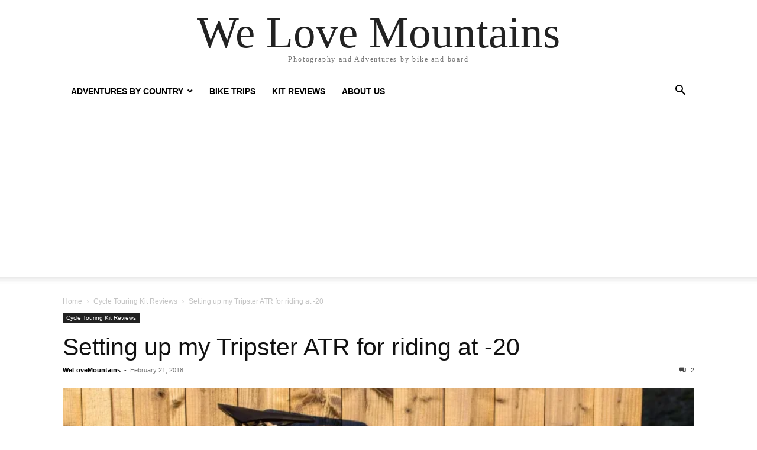

--- FILE ---
content_type: text/html; charset=UTF-8
request_url: http://welovemountains.net/setting-up-my-tripster-atr-for-riding-at-20/
body_size: 20131
content:
<!doctype html >
<html lang="en-US">
<head>
    <meta charset="UTF-8" />
    <meta name="viewport" content="width=device-width, initial-scale=1.0">
    <link rel="pingback" href="http://welovemountains.net/xmlrpc.php" />
    <title>Setting up my Tripster ATR for riding at -20 &#8211; We Love Mountains</title>
<meta name='robots' content='max-image-preview:large' />
	<style>img:is([sizes="auto" i], [sizes^="auto," i]) { contain-intrinsic-size: 3000px 1500px }</style>
	<!-- Jetpack Site Verification Tags -->
<meta name="google-site-verification" content="uRko5ELPG9KTYz2GhvcxtKH0jh8OzxslUwJcJpYxKAM" />
<link rel='dns-prefetch' href='//secure.gravatar.com' />
<link rel='dns-prefetch' href='//www.googletagmanager.com' />
<link rel='dns-prefetch' href='//stats.wp.com' />
<link rel='dns-prefetch' href='//v0.wordpress.com' />
<link rel='dns-prefetch' href='//widgets.wp.com' />
<link rel='dns-prefetch' href='//s0.wp.com' />
<link rel='dns-prefetch' href='//0.gravatar.com' />
<link rel='dns-prefetch' href='//1.gravatar.com' />
<link rel='dns-prefetch' href='//2.gravatar.com' />
<link rel='dns-prefetch' href='//jetpack.wordpress.com' />
<link rel='dns-prefetch' href='//public-api.wordpress.com' />
<link rel='dns-prefetch' href='//pagead2.googlesyndication.com' />
<link rel='preconnect' href='//i0.wp.com' />
<link rel='preconnect' href='//c0.wp.com' />
<link rel="alternate" type="application/rss+xml" title="We Love Mountains &raquo; Feed" href="http://welovemountains.net/feed/" />
<link rel="alternate" type="application/rss+xml" title="We Love Mountains &raquo; Comments Feed" href="http://welovemountains.net/comments/feed/" />
<link rel="alternate" type="application/rss+xml" title="We Love Mountains &raquo; Setting up my Tripster ATR for riding at -20 Comments Feed" href="http://welovemountains.net/setting-up-my-tripster-atr-for-riding-at-20/feed/" />
<script type="text/javascript">
/* <![CDATA[ */
window._wpemojiSettings = {"baseUrl":"https:\/\/s.w.org\/images\/core\/emoji\/16.0.1\/72x72\/","ext":".png","svgUrl":"https:\/\/s.w.org\/images\/core\/emoji\/16.0.1\/svg\/","svgExt":".svg","source":{"concatemoji":"http:\/\/welovemountains.net\/wp-includes\/js\/wp-emoji-release.min.js?ver=6.8.3"}};
/*! This file is auto-generated */
!function(s,n){var o,i,e;function c(e){try{var t={supportTests:e,timestamp:(new Date).valueOf()};sessionStorage.setItem(o,JSON.stringify(t))}catch(e){}}function p(e,t,n){e.clearRect(0,0,e.canvas.width,e.canvas.height),e.fillText(t,0,0);var t=new Uint32Array(e.getImageData(0,0,e.canvas.width,e.canvas.height).data),a=(e.clearRect(0,0,e.canvas.width,e.canvas.height),e.fillText(n,0,0),new Uint32Array(e.getImageData(0,0,e.canvas.width,e.canvas.height).data));return t.every(function(e,t){return e===a[t]})}function u(e,t){e.clearRect(0,0,e.canvas.width,e.canvas.height),e.fillText(t,0,0);for(var n=e.getImageData(16,16,1,1),a=0;a<n.data.length;a++)if(0!==n.data[a])return!1;return!0}function f(e,t,n,a){switch(t){case"flag":return n(e,"\ud83c\udff3\ufe0f\u200d\u26a7\ufe0f","\ud83c\udff3\ufe0f\u200b\u26a7\ufe0f")?!1:!n(e,"\ud83c\udde8\ud83c\uddf6","\ud83c\udde8\u200b\ud83c\uddf6")&&!n(e,"\ud83c\udff4\udb40\udc67\udb40\udc62\udb40\udc65\udb40\udc6e\udb40\udc67\udb40\udc7f","\ud83c\udff4\u200b\udb40\udc67\u200b\udb40\udc62\u200b\udb40\udc65\u200b\udb40\udc6e\u200b\udb40\udc67\u200b\udb40\udc7f");case"emoji":return!a(e,"\ud83e\udedf")}return!1}function g(e,t,n,a){var r="undefined"!=typeof WorkerGlobalScope&&self instanceof WorkerGlobalScope?new OffscreenCanvas(300,150):s.createElement("canvas"),o=r.getContext("2d",{willReadFrequently:!0}),i=(o.textBaseline="top",o.font="600 32px Arial",{});return e.forEach(function(e){i[e]=t(o,e,n,a)}),i}function t(e){var t=s.createElement("script");t.src=e,t.defer=!0,s.head.appendChild(t)}"undefined"!=typeof Promise&&(o="wpEmojiSettingsSupports",i=["flag","emoji"],n.supports={everything:!0,everythingExceptFlag:!0},e=new Promise(function(e){s.addEventListener("DOMContentLoaded",e,{once:!0})}),new Promise(function(t){var n=function(){try{var e=JSON.parse(sessionStorage.getItem(o));if("object"==typeof e&&"number"==typeof e.timestamp&&(new Date).valueOf()<e.timestamp+604800&&"object"==typeof e.supportTests)return e.supportTests}catch(e){}return null}();if(!n){if("undefined"!=typeof Worker&&"undefined"!=typeof OffscreenCanvas&&"undefined"!=typeof URL&&URL.createObjectURL&&"undefined"!=typeof Blob)try{var e="postMessage("+g.toString()+"("+[JSON.stringify(i),f.toString(),p.toString(),u.toString()].join(",")+"));",a=new Blob([e],{type:"text/javascript"}),r=new Worker(URL.createObjectURL(a),{name:"wpTestEmojiSupports"});return void(r.onmessage=function(e){c(n=e.data),r.terminate(),t(n)})}catch(e){}c(n=g(i,f,p,u))}t(n)}).then(function(e){for(var t in e)n.supports[t]=e[t],n.supports.everything=n.supports.everything&&n.supports[t],"flag"!==t&&(n.supports.everythingExceptFlag=n.supports.everythingExceptFlag&&n.supports[t]);n.supports.everythingExceptFlag=n.supports.everythingExceptFlag&&!n.supports.flag,n.DOMReady=!1,n.readyCallback=function(){n.DOMReady=!0}}).then(function(){return e}).then(function(){var e;n.supports.everything||(n.readyCallback(),(e=n.source||{}).concatemoji?t(e.concatemoji):e.wpemoji&&e.twemoji&&(t(e.twemoji),t(e.wpemoji)))}))}((window,document),window._wpemojiSettings);
/* ]]> */
</script>
<link rel='stylesheet' id='sbi_styles-css' href='http://welovemountains.net/wp-content/plugins/instagram-feed/css/sbi-styles.min.css?ver=6.9.1' type='text/css' media='all' />
<style id='wp-emoji-styles-inline-css' type='text/css'>

	img.wp-smiley, img.emoji {
		display: inline !important;
		border: none !important;
		box-shadow: none !important;
		height: 1em !important;
		width: 1em !important;
		margin: 0 0.07em !important;
		vertical-align: -0.1em !important;
		background: none !important;
		padding: 0 !important;
	}
</style>
<link rel='stylesheet' id='wp-block-library-css' href='https://c0.wp.com/c/6.8.3/wp-includes/css/dist/block-library/style.min.css' type='text/css' media='all' />
<style id='classic-theme-styles-inline-css' type='text/css'>
/*! This file is auto-generated */
.wp-block-button__link{color:#fff;background-color:#32373c;border-radius:9999px;box-shadow:none;text-decoration:none;padding:calc(.667em + 2px) calc(1.333em + 2px);font-size:1.125em}.wp-block-file__button{background:#32373c;color:#fff;text-decoration:none}
</style>
<link rel='stylesheet' id='quads-style-css-css' href='http://welovemountains.net/wp-content/plugins/quick-adsense-reloaded/includes/gutenberg/dist/blocks.style.build.css?ver=2.0.98.1' type='text/css' media='all' />
<link rel='stylesheet' id='mediaelement-css' href='https://c0.wp.com/c/6.8.3/wp-includes/js/mediaelement/mediaelementplayer-legacy.min.css' type='text/css' media='all' />
<link rel='stylesheet' id='wp-mediaelement-css' href='https://c0.wp.com/c/6.8.3/wp-includes/js/mediaelement/wp-mediaelement.min.css' type='text/css' media='all' />
<style id='jetpack-sharing-buttons-style-inline-css' type='text/css'>
.jetpack-sharing-buttons__services-list{display:flex;flex-direction:row;flex-wrap:wrap;gap:0;list-style-type:none;margin:5px;padding:0}.jetpack-sharing-buttons__services-list.has-small-icon-size{font-size:12px}.jetpack-sharing-buttons__services-list.has-normal-icon-size{font-size:16px}.jetpack-sharing-buttons__services-list.has-large-icon-size{font-size:24px}.jetpack-sharing-buttons__services-list.has-huge-icon-size{font-size:36px}@media print{.jetpack-sharing-buttons__services-list{display:none!important}}.editor-styles-wrapper .wp-block-jetpack-sharing-buttons{gap:0;padding-inline-start:0}ul.jetpack-sharing-buttons__services-list.has-background{padding:1.25em 2.375em}
</style>
<style id='global-styles-inline-css' type='text/css'>
:root{--wp--preset--aspect-ratio--square: 1;--wp--preset--aspect-ratio--4-3: 4/3;--wp--preset--aspect-ratio--3-4: 3/4;--wp--preset--aspect-ratio--3-2: 3/2;--wp--preset--aspect-ratio--2-3: 2/3;--wp--preset--aspect-ratio--16-9: 16/9;--wp--preset--aspect-ratio--9-16: 9/16;--wp--preset--color--black: #000000;--wp--preset--color--cyan-bluish-gray: #abb8c3;--wp--preset--color--white: #ffffff;--wp--preset--color--pale-pink: #f78da7;--wp--preset--color--vivid-red: #cf2e2e;--wp--preset--color--luminous-vivid-orange: #ff6900;--wp--preset--color--luminous-vivid-amber: #fcb900;--wp--preset--color--light-green-cyan: #7bdcb5;--wp--preset--color--vivid-green-cyan: #00d084;--wp--preset--color--pale-cyan-blue: #8ed1fc;--wp--preset--color--vivid-cyan-blue: #0693e3;--wp--preset--color--vivid-purple: #9b51e0;--wp--preset--gradient--vivid-cyan-blue-to-vivid-purple: linear-gradient(135deg,rgba(6,147,227,1) 0%,rgb(155,81,224) 100%);--wp--preset--gradient--light-green-cyan-to-vivid-green-cyan: linear-gradient(135deg,rgb(122,220,180) 0%,rgb(0,208,130) 100%);--wp--preset--gradient--luminous-vivid-amber-to-luminous-vivid-orange: linear-gradient(135deg,rgba(252,185,0,1) 0%,rgba(255,105,0,1) 100%);--wp--preset--gradient--luminous-vivid-orange-to-vivid-red: linear-gradient(135deg,rgba(255,105,0,1) 0%,rgb(207,46,46) 100%);--wp--preset--gradient--very-light-gray-to-cyan-bluish-gray: linear-gradient(135deg,rgb(238,238,238) 0%,rgb(169,184,195) 100%);--wp--preset--gradient--cool-to-warm-spectrum: linear-gradient(135deg,rgb(74,234,220) 0%,rgb(151,120,209) 20%,rgb(207,42,186) 40%,rgb(238,44,130) 60%,rgb(251,105,98) 80%,rgb(254,248,76) 100%);--wp--preset--gradient--blush-light-purple: linear-gradient(135deg,rgb(255,206,236) 0%,rgb(152,150,240) 100%);--wp--preset--gradient--blush-bordeaux: linear-gradient(135deg,rgb(254,205,165) 0%,rgb(254,45,45) 50%,rgb(107,0,62) 100%);--wp--preset--gradient--luminous-dusk: linear-gradient(135deg,rgb(255,203,112) 0%,rgb(199,81,192) 50%,rgb(65,88,208) 100%);--wp--preset--gradient--pale-ocean: linear-gradient(135deg,rgb(255,245,203) 0%,rgb(182,227,212) 50%,rgb(51,167,181) 100%);--wp--preset--gradient--electric-grass: linear-gradient(135deg,rgb(202,248,128) 0%,rgb(113,206,126) 100%);--wp--preset--gradient--midnight: linear-gradient(135deg,rgb(2,3,129) 0%,rgb(40,116,252) 100%);--wp--preset--font-size--small: 13px;--wp--preset--font-size--medium: 20px;--wp--preset--font-size--large: 36px;--wp--preset--font-size--x-large: 42px;--wp--preset--spacing--20: 0.44rem;--wp--preset--spacing--30: 0.67rem;--wp--preset--spacing--40: 1rem;--wp--preset--spacing--50: 1.5rem;--wp--preset--spacing--60: 2.25rem;--wp--preset--spacing--70: 3.38rem;--wp--preset--spacing--80: 5.06rem;--wp--preset--shadow--natural: 6px 6px 9px rgba(0, 0, 0, 0.2);--wp--preset--shadow--deep: 12px 12px 50px rgba(0, 0, 0, 0.4);--wp--preset--shadow--sharp: 6px 6px 0px rgba(0, 0, 0, 0.2);--wp--preset--shadow--outlined: 6px 6px 0px -3px rgba(255, 255, 255, 1), 6px 6px rgba(0, 0, 0, 1);--wp--preset--shadow--crisp: 6px 6px 0px rgba(0, 0, 0, 1);}:where(.is-layout-flex){gap: 0.5em;}:where(.is-layout-grid){gap: 0.5em;}body .is-layout-flex{display: flex;}.is-layout-flex{flex-wrap: wrap;align-items: center;}.is-layout-flex > :is(*, div){margin: 0;}body .is-layout-grid{display: grid;}.is-layout-grid > :is(*, div){margin: 0;}:where(.wp-block-columns.is-layout-flex){gap: 2em;}:where(.wp-block-columns.is-layout-grid){gap: 2em;}:where(.wp-block-post-template.is-layout-flex){gap: 1.25em;}:where(.wp-block-post-template.is-layout-grid){gap: 1.25em;}.has-black-color{color: var(--wp--preset--color--black) !important;}.has-cyan-bluish-gray-color{color: var(--wp--preset--color--cyan-bluish-gray) !important;}.has-white-color{color: var(--wp--preset--color--white) !important;}.has-pale-pink-color{color: var(--wp--preset--color--pale-pink) !important;}.has-vivid-red-color{color: var(--wp--preset--color--vivid-red) !important;}.has-luminous-vivid-orange-color{color: var(--wp--preset--color--luminous-vivid-orange) !important;}.has-luminous-vivid-amber-color{color: var(--wp--preset--color--luminous-vivid-amber) !important;}.has-light-green-cyan-color{color: var(--wp--preset--color--light-green-cyan) !important;}.has-vivid-green-cyan-color{color: var(--wp--preset--color--vivid-green-cyan) !important;}.has-pale-cyan-blue-color{color: var(--wp--preset--color--pale-cyan-blue) !important;}.has-vivid-cyan-blue-color{color: var(--wp--preset--color--vivid-cyan-blue) !important;}.has-vivid-purple-color{color: var(--wp--preset--color--vivid-purple) !important;}.has-black-background-color{background-color: var(--wp--preset--color--black) !important;}.has-cyan-bluish-gray-background-color{background-color: var(--wp--preset--color--cyan-bluish-gray) !important;}.has-white-background-color{background-color: var(--wp--preset--color--white) !important;}.has-pale-pink-background-color{background-color: var(--wp--preset--color--pale-pink) !important;}.has-vivid-red-background-color{background-color: var(--wp--preset--color--vivid-red) !important;}.has-luminous-vivid-orange-background-color{background-color: var(--wp--preset--color--luminous-vivid-orange) !important;}.has-luminous-vivid-amber-background-color{background-color: var(--wp--preset--color--luminous-vivid-amber) !important;}.has-light-green-cyan-background-color{background-color: var(--wp--preset--color--light-green-cyan) !important;}.has-vivid-green-cyan-background-color{background-color: var(--wp--preset--color--vivid-green-cyan) !important;}.has-pale-cyan-blue-background-color{background-color: var(--wp--preset--color--pale-cyan-blue) !important;}.has-vivid-cyan-blue-background-color{background-color: var(--wp--preset--color--vivid-cyan-blue) !important;}.has-vivid-purple-background-color{background-color: var(--wp--preset--color--vivid-purple) !important;}.has-black-border-color{border-color: var(--wp--preset--color--black) !important;}.has-cyan-bluish-gray-border-color{border-color: var(--wp--preset--color--cyan-bluish-gray) !important;}.has-white-border-color{border-color: var(--wp--preset--color--white) !important;}.has-pale-pink-border-color{border-color: var(--wp--preset--color--pale-pink) !important;}.has-vivid-red-border-color{border-color: var(--wp--preset--color--vivid-red) !important;}.has-luminous-vivid-orange-border-color{border-color: var(--wp--preset--color--luminous-vivid-orange) !important;}.has-luminous-vivid-amber-border-color{border-color: var(--wp--preset--color--luminous-vivid-amber) !important;}.has-light-green-cyan-border-color{border-color: var(--wp--preset--color--light-green-cyan) !important;}.has-vivid-green-cyan-border-color{border-color: var(--wp--preset--color--vivid-green-cyan) !important;}.has-pale-cyan-blue-border-color{border-color: var(--wp--preset--color--pale-cyan-blue) !important;}.has-vivid-cyan-blue-border-color{border-color: var(--wp--preset--color--vivid-cyan-blue) !important;}.has-vivid-purple-border-color{border-color: var(--wp--preset--color--vivid-purple) !important;}.has-vivid-cyan-blue-to-vivid-purple-gradient-background{background: var(--wp--preset--gradient--vivid-cyan-blue-to-vivid-purple) !important;}.has-light-green-cyan-to-vivid-green-cyan-gradient-background{background: var(--wp--preset--gradient--light-green-cyan-to-vivid-green-cyan) !important;}.has-luminous-vivid-amber-to-luminous-vivid-orange-gradient-background{background: var(--wp--preset--gradient--luminous-vivid-amber-to-luminous-vivid-orange) !important;}.has-luminous-vivid-orange-to-vivid-red-gradient-background{background: var(--wp--preset--gradient--luminous-vivid-orange-to-vivid-red) !important;}.has-very-light-gray-to-cyan-bluish-gray-gradient-background{background: var(--wp--preset--gradient--very-light-gray-to-cyan-bluish-gray) !important;}.has-cool-to-warm-spectrum-gradient-background{background: var(--wp--preset--gradient--cool-to-warm-spectrum) !important;}.has-blush-light-purple-gradient-background{background: var(--wp--preset--gradient--blush-light-purple) !important;}.has-blush-bordeaux-gradient-background{background: var(--wp--preset--gradient--blush-bordeaux) !important;}.has-luminous-dusk-gradient-background{background: var(--wp--preset--gradient--luminous-dusk) !important;}.has-pale-ocean-gradient-background{background: var(--wp--preset--gradient--pale-ocean) !important;}.has-electric-grass-gradient-background{background: var(--wp--preset--gradient--electric-grass) !important;}.has-midnight-gradient-background{background: var(--wp--preset--gradient--midnight) !important;}.has-small-font-size{font-size: var(--wp--preset--font-size--small) !important;}.has-medium-font-size{font-size: var(--wp--preset--font-size--medium) !important;}.has-large-font-size{font-size: var(--wp--preset--font-size--large) !important;}.has-x-large-font-size{font-size: var(--wp--preset--font-size--x-large) !important;}
:where(.wp-block-post-template.is-layout-flex){gap: 1.25em;}:where(.wp-block-post-template.is-layout-grid){gap: 1.25em;}
:where(.wp-block-columns.is-layout-flex){gap: 2em;}:where(.wp-block-columns.is-layout-grid){gap: 2em;}
:root :where(.wp-block-pullquote){font-size: 1.5em;line-height: 1.6;}
</style>
<link rel='stylesheet' id='jetpack_likes-css' href='https://c0.wp.com/p/jetpack/15.4/modules/likes/style.css' type='text/css' media='all' />
<link rel='stylesheet' id='td-theme-css' href='http://welovemountains.net/wp-content/themes/Newspaper/style.css?ver=12.6.8' type='text/css' media='all' />
<link rel='stylesheet' id='sharedaddy-css' href='https://c0.wp.com/p/jetpack/15.4/modules/sharedaddy/sharing.css' type='text/css' media='all' />
<link rel='stylesheet' id='social-logos-css' href='https://c0.wp.com/p/jetpack/15.4/_inc/social-logos/social-logos.min.css' type='text/css' media='all' />
<style id='quads-styles-inline-css' type='text/css'>

    .quads-location ins.adsbygoogle {
        background: transparent !important;
    }.quads-location .quads_rotator_img{ opacity:1 !important;}
    .quads.quads_ad_container { display: grid; grid-template-columns: auto; grid-gap: 10px; padding: 10px; }
    .grid_image{animation: fadeIn 0.5s;-webkit-animation: fadeIn 0.5s;-moz-animation: fadeIn 0.5s;
        -o-animation: fadeIn 0.5s;-ms-animation: fadeIn 0.5s;}
    .quads-ad-label { font-size: 12px; text-align: center; color: #333;}
    .quads_click_impression { display: none;} .quads-location, .quads-ads-space{max-width:100%;} @media only screen and (max-width: 480px) { .quads-ads-space, .penci-builder-element .quads-ads-space{max-width:340px;}}
</style>
<script type="text/javascript" src="https://c0.wp.com/c/6.8.3/wp-includes/js/jquery/jquery.min.js" id="jquery-core-js"></script>
<script type="text/javascript" src="https://c0.wp.com/c/6.8.3/wp-includes/js/jquery/jquery-migrate.min.js" id="jquery-migrate-js"></script>

<!-- Google tag (gtag.js) snippet added by Site Kit -->
<!-- Google Analytics snippet added by Site Kit -->
<script type="text/javascript" src="https://www.googletagmanager.com/gtag/js?id=GT-WBTVRGWC" id="google_gtagjs-js" async></script>
<script type="text/javascript" id="google_gtagjs-js-after">
/* <![CDATA[ */
window.dataLayer = window.dataLayer || [];function gtag(){dataLayer.push(arguments);}
gtag("set","linker",{"domains":["welovemountains.net"]});
gtag("js", new Date());
gtag("set", "developer_id.dZTNiMT", true);
gtag("config", "GT-WBTVRGWC");
 window._googlesitekit = window._googlesitekit || {}; window._googlesitekit.throttledEvents = []; window._googlesitekit.gtagEvent = (name, data) => { var key = JSON.stringify( { name, data } ); if ( !! window._googlesitekit.throttledEvents[ key ] ) { return; } window._googlesitekit.throttledEvents[ key ] = true; setTimeout( () => { delete window._googlesitekit.throttledEvents[ key ]; }, 5 ); gtag( "event", name, { ...data, event_source: "site-kit" } ); }; 
/* ]]> */
</script>
<link rel="https://api.w.org/" href="http://welovemountains.net/wp-json/" /><link rel="alternate" title="JSON" type="application/json" href="http://welovemountains.net/wp-json/wp/v2/posts/16709" /><link rel="EditURI" type="application/rsd+xml" title="RSD" href="http://welovemountains.net/xmlrpc.php?rsd" />
<meta name="generator" content="WordPress 6.8.3" />
<link rel="canonical" href="http://welovemountains.net/setting-up-my-tripster-atr-for-riding-at-20/" />
<link rel='shortlink' href='https://wp.me/p4kH5h-4lv' />
<link rel="alternate" title="oEmbed (JSON)" type="application/json+oembed" href="http://welovemountains.net/wp-json/oembed/1.0/embed?url=http%3A%2F%2Fwelovemountains.net%2Fsetting-up-my-tripster-atr-for-riding-at-20%2F" />
<link rel="alternate" title="oEmbed (XML)" type="text/xml+oembed" href="http://welovemountains.net/wp-json/oembed/1.0/embed?url=http%3A%2F%2Fwelovemountains.net%2Fsetting-up-my-tripster-atr-for-riding-at-20%2F&#038;format=xml" />
<meta name="generator" content="Site Kit by Google 1.170.0" />	<style>img#wpstats{display:none}</style>
		<script>document.cookie = 'quads_browser_width='+screen.width;</script><meta name="google-site-verification" content="uRko5ELPG9KTYz2GhvcxtKH0jh8OzxslUwJcJpYxKAM">
<!-- Google AdSense meta tags added by Site Kit -->
<meta name="google-adsense-platform-account" content="ca-host-pub-2644536267352236">
<meta name="google-adsense-platform-domain" content="sitekit.withgoogle.com">
<!-- End Google AdSense meta tags added by Site Kit -->

<!-- Google AdSense snippet added by Site Kit -->
<script type="text/javascript" async="async" src="https://pagead2.googlesyndication.com/pagead/js/adsbygoogle.js?client=ca-pub-9266712330303467&amp;host=ca-host-pub-2644536267352236" crossorigin="anonymous"></script>

<!-- End Google AdSense snippet added by Site Kit -->

<!-- Jetpack Open Graph Tags -->
<meta property="og:type" content="article" />
<meta property="og:title" content="Setting up my Tripster ATR for riding at -20" />
<meta property="og:url" content="http://welovemountains.net/setting-up-my-tripster-atr-for-riding-at-20/" />
<meta property="og:description" content="The practicality of riding at extremely low temperatures takes a lot more planning than you might have thought. I am heading off to ride a loop in the mountains of Kyrgyzstan where temperatures it&amp;…" />
<meta property="article:published_time" content="2018-02-21T03:18:46+00:00" />
<meta property="article:modified_time" content="2018-02-21T03:27:08+00:00" />
<meta property="og:site_name" content="We Love Mountains" />
<meta property="og:image" content="https://i0.wp.com/welovemountains.net/wp-content/uploads/2018/02/IMG_9972.jpg?fit=1200%2C800" />
<meta property="og:image:width" content="1200" />
<meta property="og:image:height" content="800" />
<meta property="og:image:alt" content="" />
<meta property="og:locale" content="en_US" />
<meta name="twitter:site" content="@1lovemountains" />
<meta name="twitter:text:title" content="Setting up my Tripster ATR for riding at -20" />
<meta name="twitter:image" content="https://i0.wp.com/welovemountains.net/wp-content/uploads/2018/02/IMG_9972.jpg?fit=1200%2C800&#038;w=640" />
<meta name="twitter:card" content="summary_large_image" />

<!-- End Jetpack Open Graph Tags -->
<link rel="icon" href="https://i0.wp.com/welovemountains.net/wp-content/uploads/2014/06/cropped-Ed-Logof.jpg?fit=32%2C32" sizes="32x32" />
<link rel="icon" href="https://i0.wp.com/welovemountains.net/wp-content/uploads/2014/06/cropped-Ed-Logof.jpg?fit=192%2C192" sizes="192x192" />
<link rel="apple-touch-icon" href="https://i0.wp.com/welovemountains.net/wp-content/uploads/2014/06/cropped-Ed-Logof.jpg?fit=180%2C180" />
<meta name="msapplication-TileImage" content="https://i0.wp.com/welovemountains.net/wp-content/uploads/2014/06/cropped-Ed-Logof.jpg?fit=270%2C270" />
</head>

<body class="wp-singular post-template-default single single-post postid-16709 single-format-standard wp-theme-Newspaper tagdiv-small-theme" itemscope="itemscope" itemtype="https://schema.org/WebPage">


    <!-- Mobile Search -->
    <div class="td-search-background" style="visibility:hidden"></div>
    <div class="td-search-wrap-mob" style="visibility:hidden">
        <div class="td-drop-down-search" aria-labelledby="td-header-search-button">
            <form method="get" class="td-search-form" action="http://welovemountains.net/">
                <div class="td-search-close">
                    <a href="#"><i class="td-icon-close-mobile"></i></a>
                </div>
                <div role="search" class="td-search-input">
                    <span>Search</span>
                    <label for="td-header-search-mob">
                        <input id="td-header-search-mob" type="text" value="" name="s" autocomplete="off" />
                    </label>
                </div>
            </form>
            <div id="td-aj-search-mob"></div>
        </div>
    </div>

    <!-- Mobile Menu -->
    <div class="td-menu-background" style="visibility:hidden"></div>
    <div id="td-mobile-nav" style="visibility:hidden">
        <div class="td-mobile-container">
            <!-- mobile menu top section -->
            <div class="td-menu-socials-wrap">
                <!-- close button -->
                <div class="td-mobile-close">
                    <a href="#"><i class="td-icon-close-mobile"></i></a>
                </div>
            </div>

            <!-- menu section -->
            <div class="td-mobile-content">
                <div class="menu-front-container"><ul id="menu-front" class="td-mobile-main-menu"><li id="menu-item-16261" class="menu-item menu-item-type-post_type menu-item-object-page current_page_parent menu-item-has-children menu-item-16261"><a href="http://welovemountains.net/recent-posts/">Adventures by country<i class="td-icon-menu-right td-element-after"></i></a>
<ul class="sub-menu">
	<li id="menu-item-16456" class="menu-item menu-item-type-taxonomy menu-item-object-category menu-item-16456"><a href="http://welovemountains.net/category/asia/">Asia<i class="td-icon-menu-right td-element-after"></i></a></li>
	<li id="menu-item-16457" class="menu-item menu-item-type-taxonomy menu-item-object-category menu-item-16457"><a href="http://welovemountains.net/category/europe-2/">Europe<i class="td-icon-menu-right td-element-after"></i></a></li>
	<li id="menu-item-16459" class="menu-item menu-item-type-taxonomy menu-item-object-category menu-item-has-children menu-item-16459"><a href="http://welovemountains.net/category/north-america/">Americas<i class="td-icon-menu-right td-element-after"></i></a>
	<ul class="sub-menu">
		<li id="menu-item-16460" class="menu-item menu-item-type-taxonomy menu-item-object-category menu-item-16460"><a href="http://welovemountains.net/category/south-america/argentina/">Argentina<i class="td-icon-menu-right td-element-after"></i></a></li>
		<li id="menu-item-16461" class="menu-item menu-item-type-taxonomy menu-item-object-category menu-item-16461"><a href="http://welovemountains.net/category/south-america/bolivia/">Bolivia<i class="td-icon-menu-right td-element-after"></i></a></li>
		<li id="menu-item-16462" class="menu-item menu-item-type-taxonomy menu-item-object-category menu-item-16462"><a href="http://welovemountains.net/category/south-america/chile/">Chile<i class="td-icon-menu-right td-element-after"></i></a></li>
	</ul>
</li>
	<li id="menu-item-16458" class="menu-item menu-item-type-taxonomy menu-item-object-category menu-item-16458"><a href="http://welovemountains.net/category/new-zealand-2/">New Zealand<i class="td-icon-menu-right td-element-after"></i></a></li>
</ul>
</li>
<li id="menu-item-16262" class="menu-item menu-item-type-taxonomy menu-item-object-category menu-item-16262"><a href="http://welovemountains.net/category/cycling/">Bike Trips<i class="td-icon-menu-right td-element-after"></i></a></li>
<li id="menu-item-16264" class="menu-item menu-item-type-taxonomy menu-item-object-category current-post-ancestor current-menu-parent current-post-parent menu-item-16264"><a href="http://welovemountains.net/category/cycle-touring-kit-reviews/">Kit Reviews<i class="td-icon-menu-right td-element-after"></i></a></li>
<li id="menu-item-17082" class="menu-item menu-item-type-post_type menu-item-object-page menu-item-17082"><a href="http://welovemountains.net/sponsors/">About Us<i class="td-icon-menu-right td-element-after"></i></a></li>
</ul></div>            </div>
        </div>
    </div>

    <div id="td-outer-wrap" class="td-theme-wrap">
        <div class="td-header-wrap td-header-style-1">
            <div class="td-banner-wrap-full td-logo-wrap-full td-container-wrap">
                <div class="td-header-sp-logo">
                    
                    <div class="td-logo-text-wrap">
                        <div class="td-logo-text-container">
                                                        <a class="td-logo-wrap" href="http://welovemountains.net/">
                                <span class="td-logo-text">We Love Mountains</span>
                            </a>
                                                        <span class="td-tagline-text">Photography and Adventures by bike and board</span>
                        </div>
                    </div>
                </div>
            </div>

            <div class="td-header-menu-wrap-full td-container-wrap">
                <div class="td-header-menu-wrap td-header-gradient">
                    <div class="td-container td-header-row td-header-main-menu">
                        <div id="td-header-menu" role="navigation">
                            <div id="td-top-mobile-toggle"><a href="#" role="button" aria-label="mobile-toggle"><i class="td-icon-font td-icon-mobile"></i></a></div>

                            <div class="menu-front-container"><ul id="menu-front-1" class="sf-menu tagdiv-small-theme-menu"><li class="menu-item menu-item-type-post_type menu-item-object-page current_page_parent menu-item-has-children menu-item-16261"><a href="http://welovemountains.net/recent-posts/">Adventures by country</a>
<ul class="sub-menu">
	<li class="menu-item menu-item-type-taxonomy menu-item-object-category menu-item-16456"><a href="http://welovemountains.net/category/asia/">Asia</a></li>
	<li class="menu-item menu-item-type-taxonomy menu-item-object-category menu-item-16457"><a href="http://welovemountains.net/category/europe-2/">Europe</a></li>
	<li class="menu-item menu-item-type-taxonomy menu-item-object-category menu-item-has-children menu-item-16459"><a href="http://welovemountains.net/category/north-america/">Americas</a>
	<ul class="sub-menu">
		<li class="menu-item menu-item-type-taxonomy menu-item-object-category menu-item-16460"><a href="http://welovemountains.net/category/south-america/argentina/">Argentina</a></li>
		<li class="menu-item menu-item-type-taxonomy menu-item-object-category menu-item-16461"><a href="http://welovemountains.net/category/south-america/bolivia/">Bolivia</a></li>
		<li class="menu-item menu-item-type-taxonomy menu-item-object-category menu-item-16462"><a href="http://welovemountains.net/category/south-america/chile/">Chile</a></li>
	</ul>
</li>
	<li class="menu-item menu-item-type-taxonomy menu-item-object-category menu-item-16458"><a href="http://welovemountains.net/category/new-zealand-2/">New Zealand</a></li>
</ul>
</li>
<li class="menu-item menu-item-type-taxonomy menu-item-object-category menu-item-16262"><a href="http://welovemountains.net/category/cycling/">Bike Trips</a></li>
<li class="menu-item menu-item-type-taxonomy menu-item-object-category current-post-ancestor current-menu-parent current-post-parent menu-item-16264"><a href="http://welovemountains.net/category/cycle-touring-kit-reviews/">Kit Reviews</a></li>
<li class="menu-item menu-item-type-post_type menu-item-object-page menu-item-17082"><a href="http://welovemountains.net/sponsors/">About Us</a></li>
</ul></div>                        </div>

                        <div class="header-search-wrap">
                            <div class="td-search-btns-wrap">
                                <a id="td-header-search-button" href="#" role="button" aria-label="Search"><i class="td-icon-search"></i></a>
                                <a id="td-header-search-button-mob" href="#" role="button" aria-label="Search"><i class="td-icon-search"></i></a>
                            </div>

                            <div class="td-drop-down-search" aria-labelledby="td-header-search-button">
                                <form method="get" class="td-search-form" action="http://welovemountains.net/">
                                    <div role="search" class="td-head-form-search-wrap">
                                        <input id="td-header-search" type="text" value="" name="s" autocomplete="off" />
                                        <input class="wpb_button wpb_btn-inverse btn" type="submit" id="td-header-search-top" value="Search" />
                                    </div>
                                </form>
                            </div>
                        </div>
                    </div>
                </div>
            </div>
        </div>

    <div class="td-main-content-wrap td-container-wrap">
        <div class="td-container">
            <div class="td-crumb-container">
                <div class="entry-crumbs"><span><a title="" class="entry-crumb" href="http://welovemountains.net/">Home</a></span> <i class="td-icon-right td-bread-sep"></i> <span><a title="View all posts in Cycle Touring Kit Reviews" class="entry-crumb" href="http://welovemountains.net/category/cycle-touring-kit-reviews/">Cycle Touring Kit Reviews</a></span> <i class="td-icon-right td-bread-sep td-bred-no-url-last"></i> <span class="td-bred-no-url-last">Setting up my Tripster ATR for riding at -20</span></div>            </div>

            <div class="td-pb-row">
                <div class="td-pb-span12 td-main-content">
                    <div class="td-ss-main-content">
                            <article class="post-16709 post type-post status-publish format-standard has-post-thumbnail hentry category-cycle-touring-kit-reviews tag-freezes tag-kit tag-lube tag-oil tag-review tag-riding tag-temperatures tag-test tag-tripster tag-tyres tag-winter-3">
        <div class="td-post-header">
            <ul class="td-category">
                                        <li class="entry-category"><a href="http://welovemountains.net/category/cycle-touring-kit-reviews/">Cycle Touring Kit Reviews</a></li>
                                </ul>

            <header class="td-post-title">
                <!-- title -->
                <h3 class="entry-title td-module-title">
                    <a href="http://welovemountains.net/setting-up-my-tripster-atr-for-riding-at-20/" rel="bookmark" title="Setting up my Tripster ATR for riding at -20">
                        Setting up my Tripster ATR for riding at -20                    </a>
                </h3>

                <div class="td-module-meta-info">
                    <!-- author -->
                    <div class="td-post-author-name">
                        <a href="http://welovemountains.net/author/welovemountains/">WeLoveMountains</a>
                        <div class="td-author-line"> - </div>
                    </div>

                    <!-- date -->
                    <span class="td-post-date">
                        <time class="entry-date updated td-module-date" datetime="2018-02-21T03:18:46+00:00" >February 21, 2018</time>
                    </span>

                    <!-- comments -->
                    <div class="td-post-comments">
                        <a href="http://welovemountains.net/setting-up-my-tripster-atr-for-riding-at-20/#comments">
                            <i class="td-icon-comments"></i>
                            2                        </a>
                    </div>
                </div>
            </header>

            <div class="td-post-content tagdiv-type">
                <!-- image -->
                                        <div class="td-post-featured-image">
                                                            <img class="entry-thumb" src="https://i0.wp.com/welovemountains.net/wp-content/uploads/2018/02/IMG_9972.jpg?fit=768%2C512" alt="Setting up my Tripster ATR for riding at -20" title="Setting up my Tripster ATR for riding at -20" />
                                                    </div>
                
                <p>The practicality of riding at extremely low temperatures takes a lot more planning than you might have thought. I am heading off to ride a loop in the mountains of Kyrgyzstan where temperatures it&#8217;s fair to say may be pretty cold. I was just out on a test ride in a cold and snowy Scotland so here is how I&#8217;ve set up my Kinesis Tripster ATR to cope. </p>
<p><img data-recalc-dims="1" fetchpriority="high" decoding="async" src="https://i0.wp.com/welovemountains.net/wp-content/uploads/2018/02/IMG_9972.jpg?resize=1068%2C712" alt="" width="1068" height="712" class="aligncenter size-full wp-image-16716" srcset="https://i0.wp.com/welovemountains.net/wp-content/uploads/2018/02/IMG_9972.jpg?w=2048 2048w, https://i0.wp.com/welovemountains.net/wp-content/uploads/2018/02/IMG_9972.jpg?resize=590%2C393 590w, https://i0.wp.com/welovemountains.net/wp-content/uploads/2018/02/IMG_9972.jpg?resize=768%2C512 768w, https://i0.wp.com/welovemountains.net/wp-content/uploads/2018/02/IMG_9972.jpg?resize=1124%2C749 1124w, https://i0.wp.com/welovemountains.net/wp-content/uploads/2018/02/IMG_9972.jpg?resize=696%2C464 696w, https://i0.wp.com/welovemountains.net/wp-content/uploads/2018/02/IMG_9972.jpg?resize=1068%2C712 1068w, https://i0.wp.com/welovemountains.net/wp-content/uploads/2018/02/IMG_9972.jpg?resize=630%2C420 630w, https://i0.wp.com/welovemountains.net/wp-content/uploads/2018/02/IMG_9972.jpg?resize=1920%2C1280 1920w" sizes="(max-width: 1068px) 100vw, 1068px" /></p>
<p><strong>1. Tyres</strong><br />
There were two options for me;<br />
<a href="https://www.tredz.co.uk/.Continental-Top-Contact-Winter-II-Reflex-Urban-Tyre_60662.htm" rel="noopener" target="_blank">Continental Top Contact Winter</a> that are soft rubber winter tyres. I was looking at 650b with my new <a href="https://www.probikekit.co.uk/bicycle-wheels/reynolds-atr2-clincher/tubeless-wheelset-shimano/11588412.html" rel="noopener" target="_blank">Reynolds ATR carbon wheels</a> in a wider size would be a good option but a bit tight fitting at 650&#215;2&#8243;.</p>
<p><a href="http://www.chainreactioncycles.com/schwalbe-winter-spike-road-tyre-k-guard/rp-prod118113" rel="noopener" target="_blank">Schwalbe winter tyres </a>with metal studs in 700x42mm<br />
<img data-recalc-dims="1" decoding="async" src="https://i0.wp.com/welovemountains.net/wp-content/uploads/2018/02/IMG_9967.jpg?resize=1068%2C712" alt="" width="1068" height="712" class="aligncenter size-full wp-image-16715" srcset="https://i0.wp.com/welovemountains.net/wp-content/uploads/2018/02/IMG_9967.jpg?w=2905 2905w, https://i0.wp.com/welovemountains.net/wp-content/uploads/2018/02/IMG_9967.jpg?resize=590%2C393 590w, https://i0.wp.com/welovemountains.net/wp-content/uploads/2018/02/IMG_9967.jpg?resize=768%2C512 768w, https://i0.wp.com/welovemountains.net/wp-content/uploads/2018/02/IMG_9967.jpg?resize=1124%2C749 1124w, https://i0.wp.com/welovemountains.net/wp-content/uploads/2018/02/IMG_9967.jpg?resize=696%2C464 696w, https://i0.wp.com/welovemountains.net/wp-content/uploads/2018/02/IMG_9967.jpg?resize=1068%2C712 1068w, https://i0.wp.com/welovemountains.net/wp-content/uploads/2018/02/IMG_9967.jpg?resize=630%2C420 630w, https://i0.wp.com/welovemountains.net/wp-content/uploads/2018/02/IMG_9967.jpg?resize=1920%2C1280 1920w, https://i0.wp.com/welovemountains.net/wp-content/uploads/2018/02/IMG_9967.jpg?w=2136 2136w" sizes="(max-width: 1068px) 100vw, 1068px" /><br />
I went for the latter because they look better on hard ice and they were half the price! Initial testing seems to suggest they drag a fair bit but grip well on snow, slush and ice. They also make a lot of noise, like riding on loose gravel, which I like so I guess that&#8217;s a positive!</p>
<!-- WP QUADS Content Ad Plugin v. 2.0.98.1 -->
<div class="quads-location quads-ad17832 " id="quads-ad17832" style="float:none;margin:0px 3px 3px 3px;padding:0px 0px 0px 0px;" data-lazydelay="0">
<script async src="https://pagead2.googlesyndication.com/pagead/js/adsbygoogle.js"></script>
<ins class="adsbygoogle"
     style="display:block"
     data-ad-format="fluid"
     data-ad-layout-key="-6g+dt+1i-f5+ai"
     data-ad-client="ca-pub-9266712330303467"
     data-ad-slot="4746609199"></ins>
<script>
     (adsbygoogle = window.adsbygoogle || []).push({});
</script>
</div>

<p><strong>2. Gearing</strong><br />
In snow and slush it&#8217;s much harder work so the gearing needs to be stepped down on the front.<br />
I went for a 38 rather than normal 42 on the front and a 10:42 on the rear.<br />
<img data-recalc-dims="1" decoding="async" src="https://i0.wp.com/welovemountains.net/wp-content/uploads/2018/02/IMG_9964.jpg?resize=1068%2C712" alt="" width="1068" height="712" class="aligncenter size-full wp-image-16713" srcset="https://i0.wp.com/welovemountains.net/wp-content/uploads/2018/02/IMG_9964.jpg?w=2048 2048w, https://i0.wp.com/welovemountains.net/wp-content/uploads/2018/02/IMG_9964.jpg?resize=590%2C393 590w, https://i0.wp.com/welovemountains.net/wp-content/uploads/2018/02/IMG_9964.jpg?resize=768%2C512 768w, https://i0.wp.com/welovemountains.net/wp-content/uploads/2018/02/IMG_9964.jpg?resize=1124%2C749 1124w, https://i0.wp.com/welovemountains.net/wp-content/uploads/2018/02/IMG_9964.jpg?resize=696%2C464 696w, https://i0.wp.com/welovemountains.net/wp-content/uploads/2018/02/IMG_9964.jpg?resize=1068%2C712 1068w, https://i0.wp.com/welovemountains.net/wp-content/uploads/2018/02/IMG_9964.jpg?resize=630%2C420 630w, https://i0.wp.com/welovemountains.net/wp-content/uploads/2018/02/IMG_9964.jpg?resize=1920%2C1280 1920w" sizes="(max-width: 1068px) 100vw, 1068px" /><br />
I stuck with the <a href="https://www.evanscycles.com/praxis-works-alba-chainset-48-32-EV316128" rel="noopener" target="_blank">Praxis Alba cranks</a>, the praxis bottom bracket has now done a year and is silky smooth still, that&#8217;s a new record for me on one BB. I bought a <a href="http://www.chainreactioncycles.com/blackspire-snaggletooth-narrow-wide-cx-chainring/rp-prod128552" rel="noopener" target="_blank">cheap narrow wide Blackspire chainring</a> as it won&#8217;t be used that much after this trip<br />
<img data-recalc-dims="1" loading="lazy" decoding="async" src="https://i0.wp.com/welovemountains.net/wp-content/uploads/2018/02/IMG_9966.jpg?resize=1068%2C712" alt="" width="1068" height="712" class="aligncenter size-full wp-image-16714" srcset="https://i0.wp.com/welovemountains.net/wp-content/uploads/2018/02/IMG_9966.jpg?w=2048 2048w, https://i0.wp.com/welovemountains.net/wp-content/uploads/2018/02/IMG_9966.jpg?resize=590%2C393 590w, https://i0.wp.com/welovemountains.net/wp-content/uploads/2018/02/IMG_9966.jpg?resize=768%2C512 768w, https://i0.wp.com/welovemountains.net/wp-content/uploads/2018/02/IMG_9966.jpg?resize=1124%2C749 1124w, https://i0.wp.com/welovemountains.net/wp-content/uploads/2018/02/IMG_9966.jpg?resize=696%2C464 696w, https://i0.wp.com/welovemountains.net/wp-content/uploads/2018/02/IMG_9966.jpg?resize=1068%2C712 1068w, https://i0.wp.com/welovemountains.net/wp-content/uploads/2018/02/IMG_9966.jpg?resize=630%2C420 630w, https://i0.wp.com/welovemountains.net/wp-content/uploads/2018/02/IMG_9966.jpg?resize=1920%2C1280 1920w" sizes="auto, (max-width: 1068px) 100vw, 1068px" /></p>
<p><strong>3. Lube</strong><br />
Normal lub freezes or rather goes really gloopy at about -8, the Flaer auto lubing system I have been testing freezes at about -2 as it is water based, so I replaced that system <a href="http://www.chainreactioncycles.com/muc-off-minus-50-lube/rp-prod155035" rel="noopener" target="_blank">Muc Off -50 lube.</a> This should do the job but I don&#8217;t normally like Muc Off lube, I find the dry stiff disappears and the wet stuff bungs up the drivetrain, like this stuff has done in the picture above already, I&#8217;ll see how I get on when it&#8217;s colder!<br />
<img data-recalc-dims="1" loading="lazy" decoding="async" src="https://i0.wp.com/welovemountains.net/wp-content/uploads/2018/02/6_b8336793-adf6-40fc-9cf5-b0c755c90e1a.jpg?resize=1068%2C601" alt="" width="1068" height="601" class="aligncenter size-full wp-image-16719" srcset="https://i0.wp.com/welovemountains.net/wp-content/uploads/2018/02/6_b8336793-adf6-40fc-9cf5-b0c755c90e1a.jpg?w=1920 1920w, https://i0.wp.com/welovemountains.net/wp-content/uploads/2018/02/6_b8336793-adf6-40fc-9cf5-b0c755c90e1a.jpg?resize=590%2C332 590w, https://i0.wp.com/welovemountains.net/wp-content/uploads/2018/02/6_b8336793-adf6-40fc-9cf5-b0c755c90e1a.jpg?resize=768%2C432 768w, https://i0.wp.com/welovemountains.net/wp-content/uploads/2018/02/6_b8336793-adf6-40fc-9cf5-b0c755c90e1a.jpg?resize=1124%2C632 1124w, https://i0.wp.com/welovemountains.net/wp-content/uploads/2018/02/6_b8336793-adf6-40fc-9cf5-b0c755c90e1a.jpg?resize=696%2C392 696w, https://i0.wp.com/welovemountains.net/wp-content/uploads/2018/02/6_b8336793-adf6-40fc-9cf5-b0c755c90e1a.jpg?resize=1068%2C601 1068w, https://i0.wp.com/welovemountains.net/wp-content/uploads/2018/02/6_b8336793-adf6-40fc-9cf5-b0c755c90e1a.jpg?resize=747%2C420 747w" sizes="auto, (max-width: 1068px) 100vw, 1068px" /><br />
The Dot fluid in the Hydraulic brakes is good to -40 so will be fine. Shimano Mineral oil apparently freezes at lower temperatures but unlikely to be an issue here.</p>
<p><strong>4. Keeping it simple</strong><br />
The Lauf forks that I love for gravel riding in scotland has been taken off, the riding will be slower and they&#8217;re not really needed for the road miles. I want to stick with kit I&#8217;ve used a lot before rather than try new kit, so the original Tripster ATR fork goes back on.<br />
In the same vein I stick with the Ritchey WCS Venture Max Bars and WCS stem, Brooks Cambium saddle and Kinesis CX Lite HD wheels, I know these are all comfy and reliable. Essentially I made as few changes as possible to what worked in the Altai in 2017.</p>
<p><strong>5. Battery life</strong></p>
<p>Batteries die quicker in the cold, they can be stored cold but must be warm when in use to not drain fast. To avoid issues I will record data on my Lezyne Super GPS that has a great battery life (24hrs) and this means I don&#8217;t need to use my phone at all. Likewise I&#8217;ll take my Garmin E-Trex with replaceable AA batteries too for location checking on open source maps. <img data-recalc-dims="1" loading="lazy" decoding="async" src="https://i0.wp.com/welovemountains.net/wp-content/uploads/2018/02/IMG_9958.jpg?resize=1068%2C712" alt="" width="1068" height="712" class="aligncenter size-full wp-image-16712" srcset="https://i0.wp.com/welovemountains.net/wp-content/uploads/2018/02/IMG_9958.jpg?w=2048 2048w, https://i0.wp.com/welovemountains.net/wp-content/uploads/2018/02/IMG_9958.jpg?resize=590%2C393 590w, https://i0.wp.com/welovemountains.net/wp-content/uploads/2018/02/IMG_9958.jpg?resize=768%2C512 768w, https://i0.wp.com/welovemountains.net/wp-content/uploads/2018/02/IMG_9958.jpg?resize=1124%2C749 1124w, https://i0.wp.com/welovemountains.net/wp-content/uploads/2018/02/IMG_9958.jpg?resize=696%2C464 696w, https://i0.wp.com/welovemountains.net/wp-content/uploads/2018/02/IMG_9958.jpg?resize=1068%2C712 1068w, https://i0.wp.com/welovemountains.net/wp-content/uploads/2018/02/IMG_9958.jpg?resize=630%2C420 630w, https://i0.wp.com/welovemountains.net/wp-content/uploads/2018/02/IMG_9958.jpg?resize=1920%2C1280 1920w" sizes="auto, (max-width: 1068px) 100vw, 1068px" /></p>
<p><strong>6. Water Freezes</strong></p>
<p>You&#8217;ll notice the absence of bottle cages because I will use a full frame bag but also because water on the bike will freeze so it needs to be near the body in a jersey pocket. The down-tube bottle cage will hold my MSR Stove 1litre petrol bottle as normal.<br />
Things like nuts, cheese, Mars bars all freeze too so need to be stored near the body when they&#8217;re going to be eaten. To stop water from freezing and to treat it, I will mix it 50:50 with vodka.<br />
<img data-recalc-dims="1" loading="lazy" decoding="async" src="https://i0.wp.com/welovemountains.net/wp-content/uploads/2018/02/IMG_9957.jpg?resize=1068%2C712" alt="" width="1068" height="712" class="aligncenter size-full wp-image-16711" srcset="https://i0.wp.com/welovemountains.net/wp-content/uploads/2018/02/IMG_9957.jpg?w=2048 2048w, https://i0.wp.com/welovemountains.net/wp-content/uploads/2018/02/IMG_9957.jpg?resize=590%2C393 590w, https://i0.wp.com/welovemountains.net/wp-content/uploads/2018/02/IMG_9957.jpg?resize=768%2C512 768w, https://i0.wp.com/welovemountains.net/wp-content/uploads/2018/02/IMG_9957.jpg?resize=1124%2C749 1124w, https://i0.wp.com/welovemountains.net/wp-content/uploads/2018/02/IMG_9957.jpg?resize=696%2C464 696w, https://i0.wp.com/welovemountains.net/wp-content/uploads/2018/02/IMG_9957.jpg?resize=1068%2C712 1068w, https://i0.wp.com/welovemountains.net/wp-content/uploads/2018/02/IMG_9957.jpg?resize=630%2C420 630w, https://i0.wp.com/welovemountains.net/wp-content/uploads/2018/02/IMG_9957.jpg?resize=1920%2C1280 1920w" sizes="auto, (max-width: 1068px) 100vw, 1068px" /></p>
<p><strong>7. SPDs versus Flat pedals for winter boots</strong></p>
<p>Tough call this one and we&#8217;ll see if I was right. I went for SPDs and <a href="http://www.wiggle.co.uk/northwave-raptor-gtx-winter-boots/" rel="noopener" target="_blank">Northwave Raptor GTX winter boot</a>s.<br />
I&#8217;ll also use them with a neoprene boot cover to keep the extreme chill out on the descents.<br />
<img data-recalc-dims="1" loading="lazy" decoding="async" src="https://i0.wp.com/welovemountains.net/wp-content/uploads/2018/02/IMG_9976.jpg?resize=1068%2C712" alt="" width="1068" height="712" class="aligncenter size-full wp-image-16717" srcset="https://i0.wp.com/welovemountains.net/wp-content/uploads/2018/02/IMG_9976.jpg?w=2048 2048w, https://i0.wp.com/welovemountains.net/wp-content/uploads/2018/02/IMG_9976.jpg?resize=590%2C393 590w, https://i0.wp.com/welovemountains.net/wp-content/uploads/2018/02/IMG_9976.jpg?resize=768%2C512 768w, https://i0.wp.com/welovemountains.net/wp-content/uploads/2018/02/IMG_9976.jpg?resize=1124%2C749 1124w, https://i0.wp.com/welovemountains.net/wp-content/uploads/2018/02/IMG_9976.jpg?resize=696%2C464 696w, https://i0.wp.com/welovemountains.net/wp-content/uploads/2018/02/IMG_9976.jpg?resize=1068%2C712 1068w, https://i0.wp.com/welovemountains.net/wp-content/uploads/2018/02/IMG_9976.jpg?resize=630%2C420 630w, https://i0.wp.com/welovemountains.net/wp-content/uploads/2018/02/IMG_9976.jpg?resize=1920%2C1280 1920w" sizes="auto, (max-width: 1068px) 100vw, 1068px" /><br />
The other option was flats and winter snow boots. These won&#8217;t bung up with snow like the SPDs and are easier for walking, but the soles are soft and will slip on the pedals a lot more. I guess I&#8217;ll report back if this was the right choice.</p>
<!-- WP QUADS Content Ad Plugin v. 2.0.98.1 -->
<div class="quads-location quads-ad17831 " id="quads-ad17831" style="float:none;text-align:center;padding:0px 0 0px 0;" data-lazydelay="0">
<script async src="https://pagead2.googlesyndication.com/pagead/js/adsbygoogle.js"></script>
<ins class="adsbygoogle"
     style="display:block"
     data-ad-format="autorelaxed"
     data-ad-client="ca-pub-9266712330303467"
     data-ad-slot="7568213654"></ins>
<script>
     (adsbygoogle = window.adsbygoogle || []).push({});
</script>
</div>

<p>I&#8217;ll do a full kit list when I get back, so I can report back if the crazy amount of down filled products I&#8217;m packing are too much or too little!</p>
<div class="sharedaddy sd-sharing-enabled"><div class="robots-nocontent sd-block sd-social sd-social-official sd-sharing"><div class="sd-content"><ul><li><a href="#" class="sharing-anchor sd-button share-more"><span>Share</span></a></li><li class="share-end"></li></ul><div class="sharing-hidden"><div class="inner" style="display: none;"><ul><li class="share-twitter"><a href="https://twitter.com/share" class="twitter-share-button" data-url="http://welovemountains.net/setting-up-my-tripster-atr-for-riding-at-20/" data-text="Setting up my Tripster ATR for riding at -20" data-via="1lovemountains" >Tweet</a></li><li class="share-facebook"><div class="fb-share-button" data-href="http://welovemountains.net/setting-up-my-tripster-atr-for-riding-at-20/" data-layout="button_count"></div></li><li class="share-email"><a rel="nofollow noopener noreferrer"
				data-shared="sharing-email-16709"
				class="share-email sd-button"
				href="mailto:?subject=%5BShared%20Post%5D%20Setting%20up%20my%20Tripster%20ATR%20for%20riding%20at%20-20&#038;body=http%3A%2F%2Fwelovemountains.net%2Fsetting-up-my-tripster-atr-for-riding-at-20%2F&#038;share=email"
				target="_blank"
				aria-labelledby="sharing-email-16709"
				data-email-share-error-title="Do you have email set up?" data-email-share-error-text="If you&#039;re having problems sharing via email, you might not have email set up for your browser. You may need to create a new email yourself." data-email-share-nonce="e10cddca12" data-email-share-track-url="http://welovemountains.net/setting-up-my-tripster-atr-for-riding-at-20/?share=email">
				<span id="sharing-email-16709" hidden>Click to email a link to a friend (Opens in new window)</span>
				<span>Email</span>
			</a></li><li class="share-end"></li></ul></div></div></div></div></div></p>
            </div>

            <footer>
                                        <div class="td-post-source-tags">
                            <ul class="td-tags td-post-small-box clearfix">
                                <li><span>TAGS</span></li>
                                                                        <li><a href="http://welovemountains.net/tag/freezes/">freezes</a></li>
                                                                        <li><a href="http://welovemountains.net/tag/kit/">kit</a></li>
                                                                        <li><a href="http://welovemountains.net/tag/lube/">lube</a></li>
                                                                        <li><a href="http://welovemountains.net/tag/oil/">oil</a></li>
                                                                        <li><a href="http://welovemountains.net/tag/review/">review</a></li>
                                                                        <li><a href="http://welovemountains.net/tag/riding/">riding</a></li>
                                                                        <li><a href="http://welovemountains.net/tag/temperatures/">temperatures</a></li>
                                                                        <li><a href="http://welovemountains.net/tag/test/">test</a></li>
                                                                        <li><a href="http://welovemountains.net/tag/tripster/">tripster</a></li>
                                                                        <li><a href="http://welovemountains.net/tag/tyres/">tyres</a></li>
                                                                        <li><a href="http://welovemountains.net/tag/winter-3/">winter</a></li>
                                                            </ul>
                        </div>
                                        <div class="td-block-row td-post-next-prev">
                                                            <div class="td-block-span6 td-post-prev-post">
                                    <div class="td-post-next-prev-content">
                                        <span>Previous article</span>
                                        <a href="http://welovemountains.net/bikepacking-around-the-altai-pt-2-china-to-mongolia/">Bikepacking around the Altai &#8211; Pt 2 China to Mongolia</a>
                                    </div>
                                </div>
                            
                            <div class="td-next-prev-separator"></div>

                                                    <div class="td-block-span6 td-post-next-post">
                                <div class="td-post-next-prev-content">
                                    <span>Next article</span>
                                    <a href="http://welovemountains.net/bikepacking-the-altai-pt3-the-best-part-mongolia-and-russia/">Bikepacking the Altai Pt3 (the best part) &#8211; Mongolia and Russia</a>
                                </div>
                            </div>
                                                </div>
                
                <!-- author box -->
                                <div class="author-box-wrap">
                    <a href="http://welovemountains.net/author/welovemountains/">
                        <img alt='' src='https://secure.gravatar.com/avatar/42afbb410f66891c45d8979210e6eed323a86cf1a9c8ce95c23784e78f800344?s=96&#038;r=g' srcset='https://secure.gravatar.com/avatar/42afbb410f66891c45d8979210e6eed323a86cf1a9c8ce95c23784e78f800344?s=192&#038;r=g 2x' class='avatar avatar-96 photo' height='96' width='96' loading='lazy' decoding='async'/>                    </a>

                    <div class="desc">
                        <div class="td-author-name vcard author"><span class="fn">
                            <a href="http://welovemountains.net/author/welovemountains/">WeLoveMountains</a>
                        </span></div>

                        
                        <div class="td-author-description">
                                                    </div>

                        <div class="clearfix"></div>
                    </div>
                </div>
            </footer>
        </div>
    </article>
	<div class="comments" id="comments">
        
            <div class="td-comments-title-wrap td-pb-padding-side">
                <h4 class="td-comments-title block-title"><span>2 COMMENTS</span></h4>
            </div>

		        <ol class="comment-list td-pb-padding-side">
                            <li class="comment " id="comment-274">
			<article>
	            <footer>
                    <img alt='' src='https://secure.gravatar.com/avatar/3cf81075b7b883e3337c209cdd99ba23186c9a945ea5cf020b1841a1f6aa727a?s=50&#038;r=g' srcset='https://secure.gravatar.com/avatar/3cf81075b7b883e3337c209cdd99ba23186c9a945ea5cf020b1841a1f6aa727a?s=100&#038;r=g 2x' class='avatar avatar-50 photo' height='50' width='50' loading='lazy' decoding='async'/>                    <cite>Walks</cite>
                    <a class="comment-link" href="#comment-274">
                        <time pubdate="1519462005">
                            February 24, 2018                            At                            8:46 am</time>
                    </a>
                                    </footer>

                <div class="comment-content tagdiv-type">
                    <p>I notice your rear gear cable seems to be entering the frame on the left, any reason? I also wonder if you have considered the effect of low temperatures on the plastic inserts where the internally routed cable enters and exits the frame. Have you considered tie wrapping a full length cable housing to the frame to eliminate the possibility of failure in this are? The plastic insert on the right of my ATR V2 came unglued very quickly leaving some concern to the quality in this are, hence my interest.<br />
Also interested in your thoughts and reasons for using SRAM rather than Shimano, considering the world wide availability of Shimano compared to SRAM. </p>
<p>many thanks for the interesting article and I look forward to hearing your thoughts if you have the time.</p>
                </div>

	            <div class="comment-meta" id="comment-274">
                    <a rel="nofollow" class="comment-reply-link" href="http://welovemountains.net/setting-up-my-tripster-atr-for-riding-at-20/?replytocom=274#respond" data-commentid="274" data-postid="16709" data-belowelement="comment-274" data-respondelement="respond" data-replyto="Reply to Walks" aria-label="Reply to Walks">Reply</a>                </div>
            </article>
    <ul class="children">
        <li class="comment " id="comment-276">
			<article>
	            <footer>
                    <img alt='' src='https://secure.gravatar.com/avatar/42afbb410f66891c45d8979210e6eed323a86cf1a9c8ce95c23784e78f800344?s=50&#038;r=g' srcset='https://secure.gravatar.com/avatar/42afbb410f66891c45d8979210e6eed323a86cf1a9c8ce95c23784e78f800344?s=100&#038;r=g 2x' class='avatar avatar-50 photo' height='50' width='50' loading='lazy' decoding='async'/>                    <cite>WeLoveMountains</cite>
                    <a class="comment-link" href="#comment-276">
                        <time pubdate="1519654174">
                            February 26, 2018                            At                            2:09 pm</time>
                    </a>
                                    </footer>

                <div class="comment-content tagdiv-type">
                    <p>I think the cable is just standard routing, so not sure what you mean? At the front it&#8217;s cut to keep out the way of bar bag as much as possible. I had forgotten about the inserts, one did come loose on mine, just a dab of marine epoxy I have for snowboard repairs and I&#8217;ve had no issues since. I&#8217;ve no reason to think the actual insert isn&#8217;t strong enough though and had no problems with them and they&#8217;ve had a good test so far! The internal cable routing is better too as less length of double housing that could freeze up too. </p>
<p>SRAM Force groupset was selected for a 1&#215;11 set up for a couple of reasons, firstly the 10:42 gives me the range I need. The 11 tooth ring isn&#8217;t quite enough for my liking. On a MTB it is fine but when on the road/gravel mix then a 10t versus 11t makes a real difference.<br />
At the time of spec&#8217;ing there was no Shimano RD clutch rear mech available without fussing about with adaptors. The Hydro drop bar disc brakes from SRAM also had a better more reliable reputation too. I actually run Shimano on other 5 bikes I have and Marion&#8217;s Tripster AT, but I&#8217;ve been really pleased with the Force groupset on the V2.</p>
                </div>

	            <div class="comment-meta" id="comment-276">
                    <a rel="nofollow" class="comment-reply-link" href="http://welovemountains.net/setting-up-my-tripster-atr-for-riding-at-20/?replytocom=276#respond" data-commentid="276" data-postid="16709" data-belowelement="comment-276" data-respondelement="respond" data-replyto="Reply to WeLoveMountains" aria-label="Reply to WeLoveMountains">Reply</a>                </div>
            </article>
    </li><!-- #comment-## -->
</ul><!-- .children -->
</li><!-- #comment-## -->
                </ol>
                <div class="comment-pagination">
                                                        </div>

            
		<div id="respond" class="comment-respond">
			<h3 id="reply-title" class="comment-reply-title">Any thoughts or questions?<small><a rel="nofollow" id="cancel-comment-reply-link" href="/setting-up-my-tripster-atr-for-riding-at-20/#respond" style="display:none;">Cancel reply</a></small></h3>			<form id="commentform" class="comment-form">
				<iframe
					title="Comment Form"
					src="https://jetpack.wordpress.com/jetpack-comment/?blogid=64037523&#038;postid=16709&#038;comment_registration=0&#038;require_name_email=1&#038;stc_enabled=1&#038;stb_enabled=1&#038;show_avatars=1&#038;avatar_default=0&#038;greeting=Any+thoughts+or+questions%3F&#038;jetpack_comments_nonce=e5ce4aaa89&#038;greeting_reply=Leave+a+Reply+to+%25s&#038;color_scheme=light&#038;lang=en_US&#038;jetpack_version=15.4&#038;iframe_unique_id=1&#038;show_cookie_consent=10&#038;has_cookie_consent=0&#038;is_current_user_subscribed=0&#038;token_key=%3Bnormal%3B&#038;sig=6066c90898936f513e1a8f600e27370944e2aeff#parent=http%3A%2F%2Fwelovemountains.net%2Fsetting-up-my-tripster-atr-for-riding-at-20%2F"
											name="jetpack_remote_comment"
						style="width:100%; height: 430px; border:0;"
										class="jetpack_remote_comment"
					id="jetpack_remote_comment"
					sandbox="allow-same-origin allow-top-navigation allow-scripts allow-forms allow-popups"
				>
									</iframe>
									<!--[if !IE]><!-->
					<script>
						document.addEventListener('DOMContentLoaded', function () {
							var commentForms = document.getElementsByClassName('jetpack_remote_comment');
							for (var i = 0; i < commentForms.length; i++) {
								commentForms[i].allowTransparency = false;
								commentForms[i].scrolling = 'no';
							}
						});
					</script>
					<!--<![endif]-->
							</form>
		</div>

		
		<input type="hidden" name="comment_parent" id="comment_parent" value="" />

		<p class="akismet_comment_form_privacy_notice">This site uses Akismet to reduce spam. <a href="https://akismet.com/privacy/" target="_blank" rel="nofollow noopener">Learn how your comment data is processed.</a></p>    </div> <!-- /.content -->
                    </div>
                </div>
            </div>
        </div>
    </div>

    <div class="td-footer-page td-footer-container td-container-wrap">
        <div class="td-sub-footer-container td-container-wrap">
            <div class="td-container">
                <div class="td-pb-row">
                    <div class="td-pb-span td-sub-footer-menu">
                        <div class="menu-front-container"><ul id="menu-front-2" class="td-subfooter-menu"><li class="menu-item menu-item-type-post_type menu-item-object-page current_page_parent menu-item-has-children menu-item-16261"><a href="http://welovemountains.net/recent-posts/">Adventures by country</a>
<ul class="sub-menu">
	<li class="menu-item menu-item-type-taxonomy menu-item-object-category menu-item-16456"><a href="http://welovemountains.net/category/asia/">Asia</a></li>
	<li class="menu-item menu-item-type-taxonomy menu-item-object-category menu-item-16457"><a href="http://welovemountains.net/category/europe-2/">Europe</a></li>
	<li class="menu-item menu-item-type-taxonomy menu-item-object-category menu-item-has-children menu-item-16459"><a href="http://welovemountains.net/category/north-america/">Americas</a>
	<ul class="sub-menu">
		<li class="menu-item menu-item-type-taxonomy menu-item-object-category menu-item-16460"><a href="http://welovemountains.net/category/south-america/argentina/">Argentina</a></li>
		<li class="menu-item menu-item-type-taxonomy menu-item-object-category menu-item-16461"><a href="http://welovemountains.net/category/south-america/bolivia/">Bolivia</a></li>
		<li class="menu-item menu-item-type-taxonomy menu-item-object-category menu-item-16462"><a href="http://welovemountains.net/category/south-america/chile/">Chile</a></li>
	</ul>
</li>
	<li class="menu-item menu-item-type-taxonomy menu-item-object-category menu-item-16458"><a href="http://welovemountains.net/category/new-zealand-2/">New Zealand</a></li>
</ul>
</li>
<li class="menu-item menu-item-type-taxonomy menu-item-object-category menu-item-16262"><a href="http://welovemountains.net/category/cycling/">Bike Trips</a></li>
<li class="menu-item menu-item-type-taxonomy menu-item-object-category current-post-ancestor current-menu-parent current-post-parent menu-item-16264"><a href="http://welovemountains.net/category/cycle-touring-kit-reviews/">Kit Reviews</a></li>
<li class="menu-item menu-item-type-post_type menu-item-object-page menu-item-17082"><a href="http://welovemountains.net/sponsors/">About Us</a></li>
</ul></div>                    </div>

                    <div class="td-pb-span td-sub-footer-copy">
                        &copy; Newspaper WordPress Theme by TagDiv
                    </div>
                </div>
            </div>
        </div>
    </div>

</div><!--close td-outer-wrap-->

<script type="speculationrules">
{"prefetch":[{"source":"document","where":{"and":[{"href_matches":"\/*"},{"not":{"href_matches":["\/wp-*.php","\/wp-admin\/*","\/wp-content\/uploads\/*","\/wp-content\/*","\/wp-content\/plugins\/*","\/wp-content\/themes\/Newspaper\/*","\/*\\?(.+)"]}},{"not":{"selector_matches":"a[rel~=\"nofollow\"]"}},{"not":{"selector_matches":".no-prefetch, .no-prefetch a"}}]},"eagerness":"conservative"}]}
</script>
	<div style="display:none">
			<div class="grofile-hash-map-fc51abcf4b75d28825a2b6d50a3dd944">
		</div>
		<div class="grofile-hash-map-fba4b2507456074b2f9d73af6ff1efa8">
		</div>
		</div>
		<!-- Instagram Feed JS -->
<script type="text/javascript">
var sbiajaxurl = "http://welovemountains.net/wp-admin/admin-ajax.php";
</script>
			<script>!function(d,s,id){var js,fjs=d.getElementsByTagName(s)[0],p=/^http:/.test(d.location)?'http':'https';if(!d.getElementById(id)){js=d.createElement(s);js.id=id;js.src=p+'://platform.twitter.com/widgets.js';fjs.parentNode.insertBefore(js,fjs);}}(document, 'script', 'twitter-wjs');</script>
						<div id="fb-root"></div>
			<script>(function(d, s, id) { var js, fjs = d.getElementsByTagName(s)[0]; if (d.getElementById(id)) return; js = d.createElement(s); js.id = id; js.src = 'https://connect.facebook.net/en_US/sdk.js#xfbml=1&amp;appId=249643311490&version=v2.3'; fjs.parentNode.insertBefore(js, fjs); }(document, 'script', 'facebook-jssdk'));</script>
			<script>
			document.body.addEventListener( 'is.post-load', function() {
				if ( 'undefined' !== typeof FB ) {
					FB.XFBML.parse();
				}
			} );
			</script>
			<script type="text/javascript" src="http://welovemountains.net/wp-content/themes/Newspaper/includes/js/tagdiv-theme.min.js?ver=12.6.8" id="tagdiv-theme-js-js"></script>
<script type="text/javascript" src="https://secure.gravatar.com/js/gprofiles.js?ver=202603" id="grofiles-cards-js"></script>
<script type="text/javascript" id="wpgroho-js-extra">
/* <![CDATA[ */
var WPGroHo = {"my_hash":""};
/* ]]> */
</script>
<script type="text/javascript" src="https://c0.wp.com/p/jetpack/15.4/modules/wpgroho.js" id="wpgroho-js"></script>
<script type="text/javascript" id="jetpack-stats-js-before">
/* <![CDATA[ */
_stq = window._stq || [];
_stq.push([ "view", {"v":"ext","blog":"64037523","post":"16709","tz":"0","srv":"welovemountains.net","j":"1:15.4"} ]);
_stq.push([ "clickTrackerInit", "64037523", "16709" ]);
/* ]]> */
</script>
<script type="text/javascript" src="https://stats.wp.com/e-202603.js" id="jetpack-stats-js" defer="defer" data-wp-strategy="defer"></script>
<script type="text/javascript" src="http://welovemountains.net/wp-content/plugins/quick-adsense-reloaded/assets/js/ads.js?ver=2.0.98.1" id="quads-ads-js"></script>
<script defer type="text/javascript" src="http://welovemountains.net/wp-content/plugins/akismet/_inc/akismet-frontend.js?ver=1762982141" id="akismet-frontend-js"></script>
<script type="text/javascript" id="sharing-js-js-extra">
/* <![CDATA[ */
var sharing_js_options = {"lang":"en","counts":"1","is_stats_active":"1"};
/* ]]> */
</script>
<script type="text/javascript" src="https://c0.wp.com/p/jetpack/15.4/_inc/build/sharedaddy/sharing.min.js" id="sharing-js-js"></script>
<script type="text/javascript" id="sharing-js-js-after">
/* <![CDATA[ */
var windowOpen;
			( function () {
				function matches( el, sel ) {
					return !! (
						el.matches && el.matches( sel ) ||
						el.msMatchesSelector && el.msMatchesSelector( sel )
					);
				}

				document.body.addEventListener( 'click', function ( event ) {
					if ( ! event.target ) {
						return;
					}

					var el;
					if ( matches( event.target, 'a.share-facebook' ) ) {
						el = event.target;
					} else if ( event.target.parentNode && matches( event.target.parentNode, 'a.share-facebook' ) ) {
						el = event.target.parentNode;
					}

					if ( el ) {
						event.preventDefault();

						// If there's another sharing window open, close it.
						if ( typeof windowOpen !== 'undefined' ) {
							windowOpen.close();
						}
						windowOpen = window.open( el.getAttribute( 'href' ), 'wpcomfacebook', 'menubar=1,resizable=1,width=600,height=400' );
						return false;
					}
				} );
			} )();
/* ]]> */
</script>
		<script type="text/javascript">
			(function () {
				const iframe = document.getElementById( 'jetpack_remote_comment' );
								const watchReply = function() {
					// Check addComment._Jetpack_moveForm to make sure we don't monkey-patch twice.
					if ( 'undefined' !== typeof addComment && ! addComment._Jetpack_moveForm ) {
						// Cache the Core function.
						addComment._Jetpack_moveForm = addComment.moveForm;
						const commentParent = document.getElementById( 'comment_parent' );
						const cancel = document.getElementById( 'cancel-comment-reply-link' );

						function tellFrameNewParent ( commentParentValue ) {
							const url = new URL( iframe.src );
							if ( commentParentValue ) {
								url.searchParams.set( 'replytocom', commentParentValue )
							} else {
								url.searchParams.delete( 'replytocom' );
							}
							if( iframe.src !== url.href ) {
								iframe.src = url.href;
							}
						};

						cancel.addEventListener( 'click', function () {
							tellFrameNewParent( false );
						} );

						addComment.moveForm = function ( _, parentId ) {
							tellFrameNewParent( parentId );
							return addComment._Jetpack_moveForm.apply( null, arguments );
						};
					}
				}
				document.addEventListener( 'DOMContentLoaded', watchReply );
				// In WP 6.4+, the script is loaded asynchronously, so we need to wait for it to load before we monkey-patch the functions it introduces.
				document.querySelector('#comment-reply-js')?.addEventListener( 'load', watchReply );

								
				const commentIframes = document.getElementsByClassName('jetpack_remote_comment');

				window.addEventListener('message', function(event) {
					if (event.origin !== 'https://jetpack.wordpress.com') {
						return;
					}

					if (!event?.data?.iframeUniqueId && !event?.data?.height) {
						return;
					}

					const eventDataUniqueId = event.data.iframeUniqueId;

					// Change height for the matching comment iframe
					for (let i = 0; i < commentIframes.length; i++) {
						const iframe = commentIframes[i];
						const url = new URL(iframe.src);
						const iframeUniqueIdParam = url.searchParams.get('iframe_unique_id');
						if (iframeUniqueIdParam == event.data.iframeUniqueId) {
							iframe.style.height = event.data.height + 'px';
							return;
						}
					}
				});
			})();
		</script>
		
</body>
</html>

--- FILE ---
content_type: text/html; charset=utf-8
request_url: https://www.google.com/recaptcha/api2/aframe
body_size: 265
content:
<!DOCTYPE HTML><html><head><meta http-equiv="content-type" content="text/html; charset=UTF-8"></head><body><script nonce="Bhan9sg7VJfvNNdgBuVs_A">/** Anti-fraud and anti-abuse applications only. See google.com/recaptcha */ try{var clients={'sodar':'https://pagead2.googlesyndication.com/pagead/sodar?'};window.addEventListener("message",function(a){try{if(a.source===window.parent){var b=JSON.parse(a.data);var c=clients[b['id']];if(c){var d=document.createElement('img');d.src=c+b['params']+'&rc='+(localStorage.getItem("rc::a")?sessionStorage.getItem("rc::b"):"");window.document.body.appendChild(d);sessionStorage.setItem("rc::e",parseInt(sessionStorage.getItem("rc::e")||0)+1);localStorage.setItem("rc::h",'1768675200630');}}}catch(b){}});window.parent.postMessage("_grecaptcha_ready", "*");}catch(b){}</script></body></html>